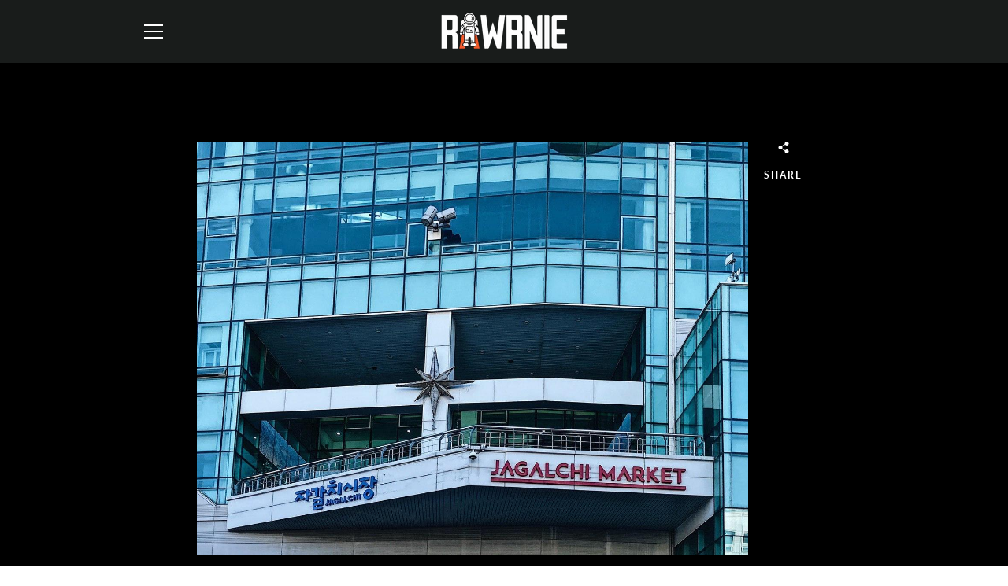

--- FILE ---
content_type: text/javascript
request_url: https://rawrnie.com/cdn/shop/t/16/assets/custom.js?v=101612360477050417211584197191
body_size: -767
content:
//# sourceMappingURL=/cdn/shop/t/16/assets/custom.js.map?v=101612360477050417211584197191
